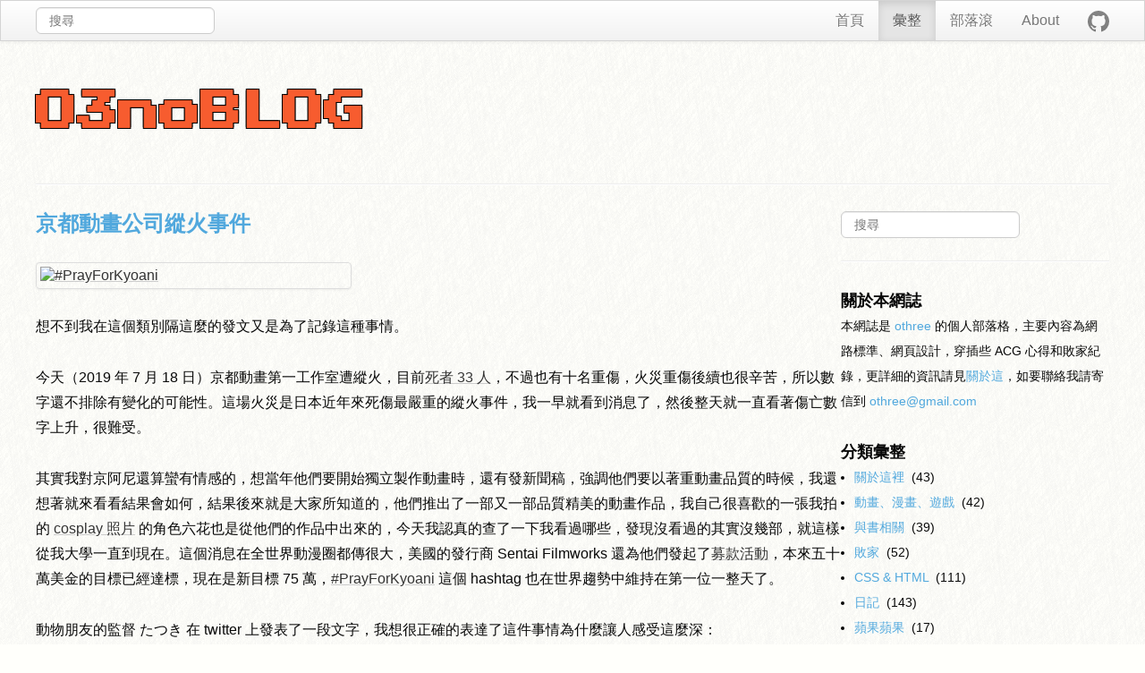

--- FILE ---
content_type: text/html; charset=UTF-8
request_url: https://blog.othree.net/log/2019/07/
body_size: 4694
content:
<!DOCTYPE html>
<html xmlns="http://www.w3.org/1999/xhtml" lang="zh-cmn-Hant-TW" prefix="og: http://ogp.me/ns#">
  <head>
    <meta charset="utf-8" />
    <title>July 2019 : O3noBLOG</title>
    <meta name="description" content="本網站是 othree 的個人部落格，主要內容為網路標準、網頁設計，穿插些 ACG 心得和敗家紀錄" />
    <meta name="keywords" content="othree, ooo, blog, acg, html, css, javascript, vim, web page design" />
    <meta name="viewport" content="width=device-width, initial-scale=1.0" />
    <link rel="shortcut icon" href="/favicon.ico" type="image/x-icon" />
    <link rel="icon" href="/favicon-32x32.png" sizes="32x32" />
    <link rel="apple-touch-icon-precomposed" sizes="152x152" href="/apple-touch-icon.png" />
    <!--
- Graphics Title: 33-20e3.svg
- Graphics Author: Copyright 2020 Twitter, Inc and other contributors (https://github.com/twitter/twemoji)
- Graphics Source: https://github.com/twitter/twemoji/blob/master/assets/svg/33-20e3.svg
- Graphics License: CC-BY 4.0 (https://creativecommons.org/licenses/by/4.0/)
	-->
    <link rel="preconnect" href="https://fonts.bunny.net" crossorigin="anonymous" />
    <link href="https://fonts.bunny.net/css?family=jetbrains-mono:400|press-start-2p:400" rel="stylesheet" />
    <link rel="stylesheet" type="text/css" lazyload="lazyload" href="/stylesheets/all.css" />
    <link rel="alternate" type="application/rss+xml" title="RSS 2.0" href="https://feeds.feedburner.com/othree" />
    <link rel="made" href="mailto:othree@gmail.com" />
    <link rel="prev" title="May 2019" href="/log/2019/05/" />
    <link rel="next" title="August 2019" href="/log/2019/08/" />
    <link rel="up" title="上一層" href="../" />
    <link rel="top" title="首頁" href="/" />
    <meta name="twitter:card" content="summary" />
    <meta name="twitter:creator" content="@othree" />
    <meta property="og:title" content="O3noBLOG" />
    <meta property="og:description" content="本網站是 othree 的個人部落格，主要內容為網路標準、網頁設計，穿插些 ACG 心得和敗家紀錄" />
    <meta property="og:url" content="https://blog.othree.net/log/2019/07/" />
    <meta property="og:type" content="website" />
    <meta property="og:image" content="https://blog.othree.net/images/O3-240x240.png" />
    <meta property="og:image:width" content="240" />
    <meta property="og:image:height" content="240" />
    <meta name="twitter:widgets:csp" content="on" />
    <meta property="fb:admins" content="582724207" />
  </head>
  <body itemscope="itemscope" itemtype="http://schema.org/Blog">
    <nav>
      <div class="nav-inner">
        <form method="get" id="nav-search" class="navbar-search o-hidden" action="https://duckduckgo.com/" role="search">
          <input id="search" type="search" name="q" size="20" tabindex="8" aria-label="搜尋" placeholder="搜尋" required="required" aria-required="true" class="search-query input-medium" />
          <input type="hidden" name="sites" value="blog.othree.net" />
        </form>
        <div class="pure-menu pure-menu-horizontal">
          <a href="/" class="pure-menu-item">
                    首頁
                </a>
          <a href="/log/" accesskey="3" class="pure-menu-item pure-menu-selected" id="pure-menu-selected">
                    彙整
                </a>
          <a href="/blogroll/" title="BLOGROLL" class="pure-menu-item">
                    部落滾
                </a>
          <a href="/about/me/" class="pure-menu-item">
                    About
                </a>
          <a href="https://github.com/othree" target="_blank" class="pure-menu-item icon github" title="GitHub">
            <img src="/images/github.svg" width="24" height="24" alt="GitHub" />
          </a>
        </div>
      </div>
    </nav>
    <div id="container" class="container">
      <header role="banner" class="pure-g">
        <h1 class="pure-u-1">
          <a href="/" accesskey="1" title="O3noBLOG">O3noBLOG</a>
        </h1>
      </header>
      <div class="pure-g layout">
        <div id="page-info" class="span9">
          <div class="row">
            <div class="span6">
              <h2>July 2019</h2>
            </div>
            <div id="page-nav" class="span2"><a title="May 2019" href="/log/2019/05/">« May 2019</a> | <a href="../">上一層</a> | <a title="August 2019" href="/log/2019/08/">August 2019 »</a><!--fix for ie--></div>
          </div>
        </div>
        <main id="content" role="main" class="pure-u-1 pure-u-lg-3-4">
          <hr/>
          <article itemprop="blogPost" itemscope="itemscope" itemtype="http://schema.org/BlogPosting" id="entry-kyoani-fire">
            <header>
              <time itemprop="datePublished dateModified" datetime="2019-07-18T22:48:26" id="date-2019-07-18">
                <span class="mon">07月</span>
                <span class="day">18日</span>
              </time>
              <h3 itemprop="name headline">
                <a href="/log/2019/07/18/kyoani-fire/">京都動畫公司縱火事件</a>
              </h3>
            </header>
            <section itemprop="articleBody"><p><a itemprop="image" itemscope="itemscope" itemtype="http://schema.org/ImageObject" class="thumbnail" href="https://www.flickr.com/photos/othree/48315611637/" title="#PrayForKyoani by othree, on Flickr"><img itemprop="url image" src="https://live.staticflickr.com/65535/48315611637_98b6a090b2_b.jpg" intrinsicsize="542x1024" width="343" height="648" alt="#PrayForKyoani" srcset="https://live.staticflickr.com/65535/48315611637_98b6a090b2_b.jpg 542w"><meta itemprop="width" content="343" /><meta itemprop="height" content="648" /></img></a></p>
<p>想不到我在這個類別隔這麼的發文又是為了記錄這種事情。</p>
<p>今天（2019 年 7 月 18 日）京都動畫第一工作室遭縱火，目前<a href="https://www.fdma.go.jp/disaster/info/items/1907182201.pdf">死者 33 人</a>，不過也有十名重傷，火災重傷後續也很辛苦，所以數字還不排除有變化的可能性。這場火災是日本近年來死傷最嚴重的縱火事件，我一早就看到消息了，然後整天就一直看著傷亡數字上升，很難受。</p>
<p>其實我對京阿尼還算蠻有情感的，想當年他們要開始獨立製作動畫時，還有發新聞稿，強調他們要以著重動畫品質的時候，我還想著就來看看結果會如何，結果後來就是大家所知道的，他們推出了一部又一部品質精美的動畫作品，我自己很喜歡的一張我拍的 <a href="https://www.flickr.com/photos/othree/8477826443/">cosplay 照片</a> 的角色六花也是從他們的作品中出來的，今天我認真的查了一下我看過哪些，發現沒看過的其實沒幾部，就這樣從我大學一直到現在。這個消息在全世界動漫圈都傳很大，美國的發行商 Sentai Filmworks 還為他們發起了<a href="https://www.gofundme.com/f/help-kyoani-heal">募款活動</a>，本來五十萬美金的目標已經達標，現在是新目標 75 萬，<a href="https://twitter.com/search?q=%23PrayForKyoani&amp;f=live">#PrayForKyoani</a> 這個 hashtag 也在世界趨勢中維持在第一位一整天了。</p>
<p>動物朋友的監督 たつき 在 twitter 上發表了一段文字，我想很正確的表達了這件事情為什麼讓人感受這麼深：</p>
<blockquote class="twitter-tweet"><p lang="ja" dir="ltr">亡くなられた方がどれだけの、膨大で地道な時間を人知れずアニメに使ってきたか、のべ何万人何億人のひとの時間を豊かにしたか、ヒトの幸せの総量を増やしたか。そんな方々がなぜこんな苦しいつらい終わり方をしないといけないのか。</p>－ たつき／irodori (@irodori7) <a href="https://twitter.com/irodori7/status/1151776349121417216?ref_src=twsrc%5Etfw">July 18, 2019</a></blockquote> <script async="async" src="https://platform.twitter.com/widgets.js" charset="utf-8"></script> 
<p>借一下 plurk 上 AT2 的<a href="https://www.plurk.com/p/nes3xm">翻譯</a>：</p>
<blockquote>
<p>逝世者們到底花費多少龐大且踏實的時間，在不為人知的情況下拿來做動畫。
豐富了幾萬、甚至幾億人的時間，增加了人們幸福的總指標。
為什麼這樣的人們要非得以這麼痛苦、這麼悲傷的方法離世呢</p>
</blockquote>
<p>最後就是突然又想到 ZEGAPAIN 這部動畫，ZEGAPAIN 其實是 ZEGA 和 PAIN 兩個單字，意思是人類（整個人類種族）難以承受的巨大傷痛，想我當年看完這部作品心情嚴重低落三天，嚴重到我爸媽問我怎麼了，今天這件事來看好像又更能體會一點了。</p>
</section>
            <footer>
              <a href="/log/acg/" rel="tag">動畫、漫畫、遊戲</a>
            </footer>
          </article>
          <hr/>
          <article itemprop="blogPost" itemscope="itemscope" itemtype="http://schema.org/BlogPosting" id="entry-robots-exclusion-protocol">
            <header>
              <time itemprop="datePublished dateModified" datetime="2019-07-02T12:35:06" id="date-2019-07-02">
                <span class="mon">07月</span>
                <span class="day">02日</span>
              </time>
              <h3 itemprop="name headline">
                <a href="/log/2019/07/02/robots-exclusion-protocol/">Robots Exclusion Protocol</a>
              </h3>
            </header>
            <section itemprop="articleBody"><p>Google Webmaster Central Blog 昨天發表了 <a href="https://webmasters.googleblog.com/2019/07/rep-id.html">Formalizing the Robots Exclusion Protocol Specification</a> 這篇文章，介紹到 Robots Exclusion Protocol (REP) 這個正在標準化的<a href="https://tools.ietf.org/html/draft-rep-wg-topic-00">草案</a>，REP 其實就是已經被廣泛使用的 <a href="https://support.google.com/webmasters/answer/6062608?hl=zh-Hant">robots.txt</a> 檔案，robots.txt 誕生至今已經 25 年了，當初是由 <a href="https://en.wikipedia.org/wiki/Martijn_Koster">Martijn Koster</a> 所設計，早期網路的東西基本上就是先做，設計的不錯大家就跟著抄，不一定會有什麼標準的文件，robots.txt 就是這樣其實一直都沒正式的標準文件，我以前還真的有懷疑過怎麼找不到，直到 Google 這篇文章才確定了，真的一直以來是沒標準的，雖然 Google 衝網路標準太快讓人有不少意見，不過這次我倒是覺得樂觀其成，而且他們也還公開了他們的 robots.txt 的 <a href="https://github.com/google/robotstxt">parser matcher lib</a>。</p>
<p><a href="https://twitter.com/igrigorik/status/1145778175898599424">消息來源</a></p>
</section>
            <footer>
              <a href="/log/web/" rel="tag">Web</a>
            </footer>
          </article>
          <hr/>
          <a id="prev-link" href="/log/2019/05/">更之前的文章</a>
        </main>
        <aside role="complementary" class="pure-u-1 pure-u-lg-1-4">
          <hr/>
          <h2>其它資訊</h2>
          <form method="get" id="search-form" class="form-search" action="https://duckduckgo.com/" role="search">
            <input accesskey="4" id="search-input" type="search" name="q" size="20" tabindex="8" aria-label="搜尋" placeholder="搜尋" required="required" aria-required="true" class="search-query input-medium" />
            <input type="hidden" name="sites" value="blog.othree.net" />
          </form>
          <hr/>
          <div role="contentinfo"> </div>
          <h3>關於本網誌</h3>
          <address itemprop="author" itemscope="itemscope" itemtype="http://schema.org/Person">
            <p class="vcard">本網誌是 <a itemprop="name" href="https://twitter.com/othree" class="fn nickname" rel="me">othree</a> 的個人部落格，主要內容為網路標準、網頁設計，穿插些 ACG 心得和敗家紀錄，更詳細的資訊請見<a href="http://blog.othree.net/about/here/">關於這</a>，如要聯絡我請寄信到 <a itemprop="email" href="mailto:othree@gmail.com" class="email">othree@gmail.com</a></p>
          </address>
          <h3>分類彙整</h3>
          <ul>
            <li><a href="/log/about/">關於這裡</a> <span>(43)</span></li>
            <li><a href="/log/acg/">動畫、漫畫、遊戲</a> <span>(42)</span></li>
            <li><a href="/log/books/">與書相關</a> <span>(39)</span></li>
            <li><a href="/log/buy/">敗家</a> <span>(52)</span></li>
            <li><a href="/log/css-html/">CSS &amp; HTML</a> <span>(111)</span></li>
            <li><a href="/log/diary/">日記</a> <span>(143)</span></li>
            <li><a href="/log/mac/">蘋果蘋果</a> <span>(17)</span></li>
            <li><a href="/log/others/">其他</a> <span>(23)</span></li>
            <li><a href="/log/script/">SCRIPT</a> <span>(151)</span></li>
            <li><a href="/log/server/">Server Side</a> <span>(16)</span></li>
            <li><a href="/log/software/">軟體推薦、TIP</a> <span>(84)</span></li>
            <li><a href="/log/unix/">UNIX</a> <span>(21)</span></li>
            <li><a href="/log/vim/">VIM</a> <span>(46)</span></li>
            <li><a href="/log/web/">Web</a> <span>(202)</span></li>
          </ul>
          <h3>訂閱本網誌</h3>
          <ul id="feeds">
            <li>
              <a href="https://feeds.feedburner.com/othree">
                    FeedBurner
                  </a>
            </li>
          </ul>
          <h3>貼紙</h3>
          <p id="stickers">
            <a href="https://sites.google.com/view/happy-busy/">
              <img src="/images/busy_banner.png" width="200" height="40" alt="時間がない" />
            </a>
            <a href="https://developer.mozilla.org/en/JavaScript" title="JavaScript Reference, JavaScript Guide, JavaScript API, JS API, JS Guide, JS Reference, Learn JS, JS Documentation">
              <img src="/images/240x480-1.2v2.png" height="240" width="120" alt="JavaScript Reference, JavaScript Guide, JavaScript API, JS API, JS Guide, JS Reference, Learn JS, JS Documentation" />
            </a>
          </p>
        </aside>
      </div>
      <footer class="pure-g">
        <h2 class="pure-u-1">使用技術、規範、服務</h2>
        <p class="pure-u-1">
          <a href="http://creativecommons.org/licenses/by/4.0/deed.zh_TW">CC BY 4.0</a>
          <a itemprop="publisher" itemscope="itemscope" itemtype="http://schema.org/Organization" href="https://othree.net">
            <span itemprop="name">othree.net</span>
            <span itemprop="logo" itemscope="itemscope" itemtype="http://schema.org/ImageObject">
              <link itemprop="url image" content="https://blog.othree.net/images/logo-amp-google.png" />
              <meta itemprop="width" content="600" />
              <meta itemprop="height" content="60" />
            </span>
          </a>
        </p>
      </footer>
    </div>
    <script async="async" src="/scripts/all.js"></script>
    <script async="async" src="/scripts/prism.js"></script>
  </body>
</html>
